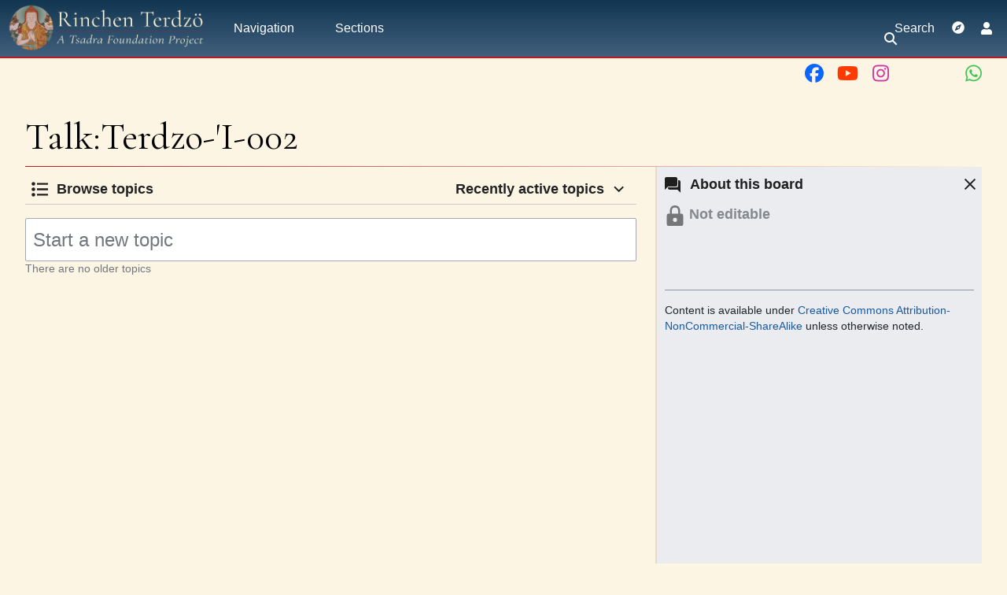

--- FILE ---
content_type: text/html; charset=UTF-8
request_url: https://rtz.tsadra.org/index.php/Talk:Terdzo-%27I-002
body_size: 32754
content:
<!DOCTYPE html>
<html class="client-nojs" lang="en" dir="ltr">
<head>
<meta charset="UTF-8"/>
<title>Talk:Terdzo-'I-002 - Rinchen Terdzö</title>
<script>document.documentElement.className="client-js";RLCONF={"wgBreakFrames":false,"wgSeparatorTransformTable":["",""],"wgDigitTransformTable":["",""],"wgDefaultDateFormat":"dmy","wgMonthNames":["","January","February","March","April","May","June","July","August","September","October","November","December"],"wgRequestId":"e43d28a934d0205755a9cb2f","wgCSPNonce":false,"wgCanonicalNamespace":"Talk","wgCanonicalSpecialPageName":false,"wgNamespaceNumber":1,"wgPageName":"Talk:Terdzo-'I-002","wgTitle":"Terdzo-'I-002","wgCurRevisionId":0,"wgRevisionId":0,"wgArticleId":0,"wgIsArticle":false,"wgIsRedirect":false,"wgAction":"view","wgUserName":null,"wgUserGroups":["*"],"wgCategories":[],"wgPageContentLanguage":"en","wgPageContentModel":"flow-board","wgRelevantPageName":"Talk:Terdzo-'I-002","wgRelevantArticleId":0,"wgIsProbablyEditable":false,"wgRelevantPageIsProbablyEditable":false,"wgRestrictionCreate":[],"simpleBatchUploadMaxFilesPerBatch":{"*":1000},"wgPageFormsTargetName":null,
"wgPageFormsAutocompleteValues":[],"wgPageFormsAutocompleteOnAllChars":true,"wgPageFormsFieldProperties":[],"wgPageFormsCargoFields":[],"wgPageFormsDependentFields":[],"wgPageFormsCalendarValues":[],"wgPageFormsCalendarParams":[],"wgPageFormsCalendarHTML":null,"wgPageFormsGridValues":[],"wgPageFormsGridParams":[],"wgPageFormsContLangYes":null,"wgPageFormsContLangNo":null,"wgPageFormsContLangMonths":[],"wgPageFormsHeightForMinimizingInstances":800,"wgPageFormsDelayReload":false,"wgPageFormsShowOnSelect":[],"wgPageFormsScriptPath":"/extensions/PageForms","edgValues":[],"wgPageFormsEDSettings":null,"wgAmericanDates":false,"srfFilteredConfig":null,"egMapsScriptPath":"/extensions/Maps/","egMapsDebugJS":false,"egMapsAvailableServices":["leaflet","googlemaps3"],"egMapsLeafletLayersApiKeys":{"MapBox":"","MapQuestOpen":"","Thunderforest":"","GeoportailFrance":""},"wgMediaViewerOnClick":true,"wgMediaViewerEnabledByDefault":true,"wgFlowData":{"title":"Talk:Terdzo-'I-002","categories":[],
"specialCategoryLink":"/index.php/Special:Categories","workflow":"","blocks":{"header":{"type":"header","editToken":null,"revision":{"actions":[],"links":[]},"copyrightMessage":"Content is available under \u003Ca class=\"external\" rel=\"nofollow\" href=\"https://creativecommons.org/licenses/by-nc-sa/4.0/\"\u003ECreative Commons Attribution-NonCommercial-ShareAlike\u003C/a\u003E unless otherwise noted.","submitted":[],"errors":[],"title":"Talk:Terdzo-'I-002","block-action-template":"","editFont":"monospace"},"topiclist":{"submitted":{"action":"view"},"errors":[],"sortby":"updated","workflowId":"z71b493jdmj5hx3x","title":"Talk:Terdzo-'I-002","actions":{"newtopic":{"url":"https://rtz.tsadra.org/index.php?title=Talk:Terdzo-%27I-002\u0026action=new-topic","title":"Start a new topic","text":"Start a new topic"}},"links":{"board-sort":{"updated":"/index.php?title=Talk:Terdzo-%27I-002\u0026topiclist_sortby=updated\u0026topiclist_savesortby=1","newest":
"/index.php?title=Talk:Terdzo-%27I-002\u0026topiclist_sortby=newest\u0026topiclist_savesortby=1"},"newtopic":"/index.php?title=Talk:Terdzo-%27I-002\u0026action=new-topic"},"type":"topiclist","roots":[],"posts":[],"revisions":[],"block-action-template":"","editToken":null,"editFont":"monospace"}},"isWatched":false,"watchable":false,"links":{"watch-board":{"url":"/index.php?title=Talk:Terdzo-%27I-002\u0026action=watch"},"unwatch-board":{"url":"/index.php?title=Talk:Terdzo-%27I-002\u0026action=unwatch"}},"toc":{"submitted":{"action":"view","toconly":true,"limit":50,"sortby":"updated"},"errors":[],"sortby":"updated","type":"topiclist","roots":[],"posts":[],"revisions":[],"links":{"pagination":[]}}},"wgEditSubmitButtonLabelPublish":false};RLSTATE={"site.styles":"ready","user.styles":"ready","user":"ready","user.options":"loading","ext.slideshow.css":"ready","oojs-ui-core.styles":"ready","oojs-ui.styles.indicators":"ready","mediawiki.widgets.styles":"ready","oojs-ui-core.icons":"ready",
"mediawiki.ui":"ready","mediawiki.ui.anchor":"ready","mediawiki.ui.button":"ready","mediawiki.ui.input":"ready","mediawiki.ui.icon":"ready","mediawiki.special.changeslist":"ready","mediawiki.interface.helpers.styles":"ready","mediawiki.editfont.styles":"ready","ext.flow.styles.base":"ready","ext.flow.mediawiki.ui.form":"ready","oojs-ui.styles.icons-alerts":"ready","oojs-ui.styles.icons-content":"ready","oojs-ui.styles.icons-layout":"ready","oojs-ui.styles.icons-movement":"ready","oojs-ui.styles.icons-interactions":"ready","oojs-ui.styles.icons-editing-core":"ready","oojs-ui.styles.icons-moderation":"ready","skins.chameleon":"ready","zzz.ext.bootstrap.styles":"ready","ext.smw.style":"ready","ext.smw.tooltip.styles":"ready","ext.srf.styles":"ready","ext.semanticbreadcrumblinks.styles":"ready","ext.embedVideo.styles":"ready"};RLPAGEMODULES=["ext.slideshow.main","ext.flow","site","mediawiki.page.ready","tibetan.fonts.styles","tws.styles","mmv.head","mmv.bootstrap.autostart",
"ext.eventLogging","ext.thanks.flowthank","ext.semanticbreadcrumblinks","ext.embedVideo.overlay","ext.bootstrap.scripts","skin.chameleon.sticky"];</script>
<script>(RLQ=window.RLQ||[]).push(function(){mw.loader.implement("user.options@12s5i",function($,jQuery,require,module){mw.user.tokens.set({"patrolToken":"+\\","watchToken":"+\\","csrfToken":"+\\"});});});</script>
<link rel="stylesheet" href="/load.php?lang=en&amp;modules=ext.embedVideo.styles%7Cext.flow.mediawiki.ui.form%7Cext.flow.styles.base%7Cext.slideshow.css%7Cext.smw.style%7Cext.smw.tooltip.styles%7Cext.srf.styles%7Cmediawiki.editfont.styles%7Cmediawiki.interface.helpers.styles%7Cmediawiki.special.changeslist%7Cmediawiki.ui%7Cmediawiki.ui.anchor%2Cbutton%2Cicon%2Cinput%7Cmediawiki.widgets.styles%7Coojs-ui-core.icons%2Cstyles%7Coojs-ui.styles.icons-alerts%2Cicons-content%2Cicons-editing-core%2Cicons-interactions%2Cicons-layout%2Cicons-moderation%2Cicons-movement%2Cindicators%7Cskins.chameleon%7Czzz.ext.bootstrap.styles&amp;only=styles&amp;skin=chameleon"/>
<link rel="stylesheet" href="/load.php?lang=en&amp;modules=ext.semanticbreadcrumblinks.styles&amp;only=styles&amp;skin=chameleon"/>
<script async="" src="/load.php?lang=en&amp;modules=startup&amp;only=scripts&amp;raw=1&amp;skin=chameleon"></script>
<meta name="ResourceLoaderDynamicStyles" content=""/>
<link rel="stylesheet" href="/load.php?lang=en&amp;modules=site.styles&amp;only=styles&amp;skin=chameleon"/>
<meta name="generator" content="MediaWiki 1.39.10"/>
<meta name="robots" content="noindex,nofollow"/>
<meta name="format-detection" content="telephone=no"/>
<meta name="viewport" content="width=1000"/>
<meta name="viewport" content="width=device-width, initial-scale=1, shrink-to-fit=no"/>
<link rel="alternate" type="application/rdf+xml" title="Talk:Terdzo-&#039;I-002" href="/index.php?title=Special:ExportRDF/Talk:Terdzo-%27I-002&amp;xmlmime=rdf"/>
<link rel="icon" href="/images/favicon.ico"/>
<link rel="search" type="application/opensearchdescription+xml" href="/opensearch_desc.php" title="Rinchen Terdzö (en)"/>
<link rel="EditURI" type="application/rsd+xml" href="https://rtz.tsadra.org/api.php?action=rsd"/>
<link rel="license" href="https://creativecommons.org/licenses/by-nc-sa/4.0/"/>
</head>
<body class="mediawiki ltr sitedir-ltr mw-hide-empty-elt ns-1 ns-talk page-Talk_Terdzo-_I-002 rootpage-Talk_Terdzo-_I-002 layout-tws_layout skin-chameleon action-view">
	<!-- navigation bar -->
	<nav class="p-navbar collapsible w-100 sticky" role="navigation" id="mw-navigation">
		<!-- logo and main page link -->
		<div id="p-logo" class="navbar-brand p-logo" role="banner">
			<a href="/index.php/Main_Page" title="Visit the main page"><img src="/images/RTZ-TWS-Logo.webp" alt="Rinchen Terdzö"/></a>
		</div>
		<button type="button" class="navbar-toggler" data-toggle="collapse" data-target="#i9kn0baf4z"></button>
		<div class="collapse navbar-collapse i9kn0baf4z" id="i9kn0baf4z">
			<div class="navbar-nav">
				<!-- Navigation -->
				<div class="nav-item dropdown p-Navigation-dropdown">
					<a href="#" class="nav-link dropdown-toggle p-Navigation-toggle" data-toggle="dropdown" data-boundary="viewport">Navigation</a>
					<div class="dropdown-menu p-Navigation" id="p-Navigation">
						<div id="n-mainpage-description" class="mw-list-item"><a href="/index.php/Main_Page" title="Visit the main page [z]" accesskey="z" class="nav-link n-mainpage-description">Main page</a></div>
						<div id="n-Advanced-Search" class="mw-list-item"><a href="/index.php/Special:RunQuery/Search" class="nav-link n-Advanced-Search">Advanced Search</a></div>
						<div id="n-Illustration-Search" class="mw-list-item"><a href="/index.php/Special:RunQuery/IllustrationSearch" class="nav-link n-Illustration-Search">Illustration Search</a></div>
						<div id="n-help" class="mw-list-item"><a href="/index.php/Help:Contents" title="The place to find out" class="nav-link n-help">Help</a></div>
					</div>
				</div>
				<!-- Sections -->
				<div class="nav-item dropdown p-Sections-dropdown">
					<a href="#" class="nav-link dropdown-toggle p-Sections-toggle" data-toggle="dropdown" data-boundary="viewport">Sections</a>
					<div class="dropdown-menu p-Sections" id="p-Sections">
						<div id="n-Biographies" class="mw-list-item"><a href="/index.php/Biographies" class="nav-link n-Biographies">Biographies</a></div>
						<div id="n-Indexes-&amp;-Histories" class="mw-list-item"><a href="/index.php/Indexes_and_Lineage_Histories" class="nav-link n-Indexes-&amp;-Histories">Indexes &amp; Histories</a></div>
						<div id="n-Mahayoga" class="mw-list-item"><a href="/index.php/Mahayoga" class="nav-link n-Mahayoga">Mahayoga</a></div>
						<div id="n-Anuyoga" class="mw-list-item"><a href="/index.php/Anuyoga" class="nav-link n-Anuyoga">Anuyoga</a></div>
						<div id="n-Atiyoga" class="mw-list-item"><a href="/index.php/Atiyoga" class="nav-link n-Atiyoga">Atiyoga</a></div>
						<div id="n-Supplementary-Vols." class="mw-list-item"><a href="/index.php/Supplementary_Volumes" class="nav-link n-Supplementary-Vols.">Supplementary Vols.</a></div>
						<div id="n-Illustrations" class="mw-list-item"><a href="/index.php/RTZ_Volume_72" class="nav-link n-Illustrations">Illustrations</a></div>
						<div id="n-Full-Outline" class="mw-list-item"><a href="/index.php/RTZ_Outline" class="nav-link n-Full-Outline">Full Outline</a></div>
					</div>
				</div>
			<!-- search form -->
			<div  id="p-search" class="p-search d-lg-none px-0 px-lg-2 py-2 py-lg-0 navbar-form" role="search"  >
				<form  id="searchform" class="mw-search" action="/index.php" >
					<input type="hidden" name="title" value=" Special:Search" />
					<div class="input-group">
						<input type="search" name="search" placeholder="Search Rinchen Terdzö" aria-label="Search Rinchen Terdzö" autocapitalize="sentences" title="Search Rinchen Terdzö [f]" accesskey="f" id="searchInput" class="form-control"/>
						<div class="input-group-append">
							<button value="Go" id="searchGoButton" name="go" type="submit" class="search-btn searchGoButton" aria-label="Go to page" title="Go to a page with this exact name if it exists"></button>
						</div>
					</div>
				</form>
			</div>
			</div>
			<div class="navbar-nav right">
			<div id="n-search-toggle" class="d-none d-lg-block mw-list-item">
				<a href="" class="nav-link n-search-toggle-label p-2">
					<i class="fa-sharp-duotone fa-solid fa-search fa-fw"></i> <span class="pr-1">Search</span></a>
			</div>
		
			
			<div class="navbar-tool mw-list-item">
				<a id="browse-current-page" href="" title="Browse properties of this page [ctrl-option-b]" accesskey="b" class="navbar-tool-link t-smwbrowselink px-2"></a>
			</div>
			
		
				
				<!-- personal tools -->
				<div class="navbar-tools navbar-nav" >
					<div class="navbar-tool dropdown">
						<a class="navbar-usernotloggedin" href="#" data-toggle="dropdown" data-boundary="viewport" title="You are not logged in.">
						</a>
						<div class="p-personal-tools dropdown-menu">
							<div id="pt-login" class="mw-list-item"><a href="/index.php?title=Special:UserLogin&amp;returnto=Talk%3ATerdzo-%27I-002" title="You are encouraged to log in; however, it is not mandatory [o]" accesskey="o" class="pt-login">Log in</a></div>
						</div>
					</div>
				</div>
			</div>
		</div>
	</nav>
		<div id="ca-social" class="px-2 pt-2 pb-3 p-lg-0">
			<div class="d-flex justify-content-between justify-content-lg-end">
				<div class="px-2 link-no-border">
					<a class="px-md-1" href="https://www.facebook.com/TsadraFoundation" target="_blank" title="Facebook">
						<i class="fa-fw fa-xl fa-brands fa-facebook" style="color: #0a66ff;"></i>
					</a>
					<a class="px-md-1" href="https://www.youtube.com/@tsadrafoundationmediachann5226" target="_blank" title="YouTube">
						<i class="fa-fw fa-xl fa-brands fa-youtube" style="color: #ff3a01;"></i>
					</a>
					<a class="px-md-1" href="https://www.instagram.com/tsadra_foundation" target="_blank" title="Instagram">
						<i class="fa-fw fa-xl fa-brands fa-instagram" style="color: #cd39a3;"></i>
					</a>
					<a class="px-md-1" href="https://www.threads.net/@tsadra_foundation" target="_blank" title="Threads">
						<i class="fa-fw fa-xl fa-brands fa-threads text-130" style="color: #000; text-shadow: -.5px -.5px 0 #fdf5e4, .5px -.5px 0 #fdf5e4, -.5px .5px 0 #fdf5e4, .5px .5px 0 #fdf5e4;"></i>
					</a>
					<a class="px-md-1" href="https://bsky.app/profile/tsadrafoundation.bsky.social" target="_blank" title="BlueSky">
						<i class="fa-fw fa-xl fa-brands fa-bluesky text-130" style="color: #08f;"></i>
					</a>
					<a class="px-md-1" href="https://whatsapp.com/channel/0029VaWbbQL0LKZCwm98D731" target="_blank" title="WhatsApp">
						<i class="fa-fw fa-xl fa-brands fa-whatsapp" style="color: #3dc650;"></i>
					</a>
				</div>
				<div class="px-2 link-no-border">
					<a href="#top" title="Back to top" class="d-md-none px-1">
						<i class="fa-sharp-duotone fa-solid fa-arrow-up-to-line fa-lg"></i>
					</a>
					<span title="Back to top" class="d-md-none px-1">
						<i class="fa-sharp-duotone fa-solid fa-arrow-left-to-bracket fa-lg"></i>
					</span>
				</div>
			</div>
		</div>
	
	<div class="flex-fill container">
		<div class="m-0 row">
			<div class="p-0 col">

			</div>
		</div>
		<div class="m-0 row">
			<div class="p-0 col">
				<!-- start the content area -->
				<div id="content" class="mw-body content"><a id="top" class="top"></a>
					<div id="mw-indicators" class="mw-indicators"></div>
						<div class="contentHeader">
						<!-- title of the page -->
						<h1 id="firstHeading" class="firstHeading">Talk:Terdzo-'I-002</h1>
						<!-- tagline; usually goes something like "From WikiName" primary purpose of this seems to be for printing to identify the source of the content -->
						<div id="siteSub" class="siteSub">From Rinchen Terdzö</div><div id="jump-to-nav" class="mw-jump jump-to-nav">Jump to:<a href="#mw-navigation">navigation</a>, <a href="#p-search">search</a></div>
					</div>
					<div id="bodyContent" class="bodyContent">
						<!-- body text -->

						<div id="mw-content-text" class="mw-body-content mw-content-ltr" lang="en" dir="ltr"><div class="flow-component flow-board-page mw-content-ltr flow-action-view" data-flow-component="board" data-flow-id="">	<div class="flow-board-header flow-load-interactive" data-flow-load-handler="loadSideRail">
	<h2 class="flow-board-header-title mw-ui-icon mw-ui-icon-before mw-ui-icon-speechBubbles">
		About this board
	</h2>
		<p class="flow-board-header-restricted">
			<span class='flow-board-header-restricted-icon oo-ui-widget oo-ui-widget-enabled oo-ui-iconElement-icon oo-ui-icon-lock oo-ui-iconElement oo-ui-labelElement-invisible oo-ui-iconWidget'></span>
	
			<span class="flow-board-header-restricted-label">Not editable</span>
	        </p>
		<div class="flow-error-container">
	</div>
	<div id='flow-board-description' class='oo-ui-widget oo-ui-widget-enabled flow-ui-boardDescriptionWidget flow-ui-boardDescriptionWidget-nojs'><div class='flow-ui-boardDescriptionWidget-content mw-parser-output'></div></div>
	<a href="javascript:void(0);" role="button"
		class="mw-ui-button mw-ui-quiet side-rail-toggle-button"
		data-flow-interactive-handler="toggleSideRail">
		<span class="mw-ui-icon mw-ui-icon-before mw-ui-icon-only mw-ui-icon-close pull-right collapse-button"
			  title="Hide description"></span>
		<span class="mw-ui-icon mw-ui-icon-before mw-ui-icon-only mw-ui-icon-speechBubbles pull-right expand-button"
			  title="Show description"></span>
	</a>
		<div class="flow-board-header-footer">
	  <hr />
	  <p>
	    Content is available under <a class="external" rel="nofollow" href="https://creativecommons.org/licenses/by-nc-sa/4.0/">Creative Commons Attribution-NonCommercial-ShareAlike</a> unless otherwise noted.
	  </p>
	</div>
</div>

	<div class="flow-board-navigation" data-flow-load-handler="boardNavigation">
	<div class="flow-error-container">
	</div>
</div>

<div class="flow-board" data-flow-sortby="updated">
	<div class="flow-newtopic-container">
		<div class="flow-nojs">
			<a class="mw-ui-input mw-ui-input-large flow-ui-input-replacement-anchor"
				href="/index.php?title&#x3D;Talk:Terdzo-%27I-002&amp;action&#x3D;new-topic">Start a new topic</a>
		</div>

		<div class="flow-js">
				<form action="https://rtz.tsadra.org/index.php?title&#x3D;Talk:Terdzo-%27I-002&amp;action&#x3D;new-topic" method="POST" class="flow-newtopic-form">
					<div class="flow-error-container">
		</div>

						<div class="flow-anon-warning">
				<div class="flow-anon-warning-mobile">
			<div class="flow-form-collapsible flow-ui-tooltip mw-ui-progressive flow-ui-tooltip-down flow-ui-tooltip-block plainlinks">You are not logged in. To receive attribution with your name instead of your IP address, you can <a target="_blank" rel="nofollow noreferrer noopener" class="external text" href="https://rtz.tsadra.org/index.php/Special:UserLogin?returnto=Talk%3ATerdzo-%2527I-002">log in</a> or <a target="_blank" rel="nofollow noreferrer noopener" class="external text" href="https://rtz.tsadra.org/index.php/Special:UserLogin/signup?returnto=Talk%3ATerdzo-%2527I-002">create an account</a>.<span class="flow-ui-tooltip-triangle"></span>
</div>
	</div>
			
			<script name="handlebars-template-progressive-enhancement" type="text/x-handlebars-template-progressive-enhancement" data-type="insert"  >		<div class="flow-anon-warning-desktop">
			<div class="flow-form-collapsible flow-ui-tooltip mw-ui-progressive flow-ui-tooltip-left flow-ui-tooltip-block plainlinks">You are not logged in. To receive attribution with your name instead of your IP address, you can <a target="_blank" rel="nofollow noreferrer noopener" class="external text" href="https://rtz.tsadra.org/index.php/Special:UserLogin?returnto=Talk%3ATerdzo-%2527I-002">log in</a> or <a target="_blank" rel="nofollow noreferrer noopener" class="external text" href="https://rtz.tsadra.org/index.php/Special:UserLogin/signup?returnto=Talk%3ATerdzo-%2527I-002">create an account</a>.<span class="flow-ui-tooltip-triangle"></span>
</div>
		</div>
			</script></div>

					<input type="hidden" name="wpEditToken" value="+\" />
					<input type="hidden" name="topiclist_replyTo" value="z71b493jdmj5hx3x" />
					<input name="topiclist_topic" class="mw-ui-input mw-ui-input-large"
						required
						
						type="text"
						placeholder="Start a new topic"
						data-role="title"
					/>
				</form>
					</div>
	</div>

	<div class="flow-topics">
		
			<div class="flow-no-more">
				There are no older topics
			</div>
			<div class="flow-bottom-spacer"></div>
			</div>
</div>

<div class="flow-ui-load-overlay"></div>
<div style="clear: both"></div>
</div></div><div class="printfooter">
Retrieved from "<a dir="ltr" href="https://rtz.tsadra.org/index.php/Talk:Terdzo-%27I-002">https://rtz.tsadra.org/index.php/Talk:Terdzo-%27I-002</a>"</div>

						<!-- end body text -->
						<!-- data blocks which should go somewhere after the body text, but not before the catlinks block-->
						
					</div>
					<!-- category links -->
					<div id="catlinks" class="catlinks catlinks-allhidden" data-mw="interface"></div>
				</div>
			</div>
		</div>
	</div>
	<div class="tsdwiki-footer animated-caret p-4 container-fluid">
		<div class="row">
			<div class="col-12 col">
					<div class="row m-0 pt-1 pb-4">
						<div id="footer-header-title" class="col-lg-5 pl-lg-4 pr-md-4 m-auto text-lg-right">
							Rinchen Terdzö
						</div>
						<div class="col-lg-2 py-4 py-lg-0 d-flex justify-content-around">
							<a target="_blank" href="https://www.tsadra.org">
								<img id="footer-logo" src="https://commons.tsadra.org/images/c/c9/Tsadra_Logo_-_White_Drop_Shadow_300px.png">
							</a>
						</div>
						<div class="col-lg-5 pl-lg-5 m-auto text-left">
							<div class="font-italic mb-2">
								The Great Treasury of Rediscovered Teachings
							</div>
							<div>
								Searchable 72 volumes of the Rinchen Terdzö Chenmo, a collection Terma of the Nyingma School of Tibetan Buddhism first gathered together by Jamgön Kongtrul the Great ('jam mgon kong sprul, 1813-1899).
							</div>
							<div class="d-flex justify-content-start mt-3">
								<a href="https://www.facebook.com/TsadraFoundation" target="_blank" title="Facebook"><i class="fa-fw fa-xl fa-brands fa-facebook mx-1" style="color: #0a66ff;"></i></a>
								<a href="https://www.youtube.com/@tsadrafoundationmediachann5226" target="_blank" title="YouTube"><i class="fa-fw fa-xl fa-brands fa-youtube mx-1" style="color: #ff3a01;"></i></a>
								<a href="https://www.instagram.com/tsadra_foundation" target="_blank" title="Instagram"><i class="fa-fw fa-xl fa-brands fa-instagram mx-1" style="color: #cd39a3;"></i></a>
								<a href="https://www.threads.net/@tsadra_foundation" target="_blank" title="Threads"><i class="fa-fw fa-xl fa-brands fa-threads mx-1" style="color: #ccc;"></i></a>
								<a class="px-1" href="https://bsky.app/profile/tsadrafoundation.bsky.social" target="_blank" title="BlueSky">
									<i class="fa-fw fa-xl fa-brands fa-bluesky text-130" style="color: #08f;"></i>
								</a>
								<a href="https://whatsapp.com/channel/0029VaWbbQL0LKZCwm98D731" target="_blank" title="WhatsApp"><i class="fa-fw fa-xl fa-brands fa-whatsapp mx-1" style="color: #3dc650;"></i></a>
							</div>
						</div>
					</div>
				
			</div>
		</div>
		<div class="row">
			<div class="col-12 col-md-6 col-lg-3 border-top border-light py-3 col"><!--JB Tracker--> <script type="text/javascript"> var _paq = _paq || []; (function(){ if(window.apScriptInserted) return; _paq.push(['clientToken', 'P%2bsIjEMd6oQ%3d']); var d=document, g=d.createElement('script'), s=d.getElementsByTagName('script')[0]; g.type='text/javascript'; g.async=true; g.defer=true; g.src='https://prod.benchmarkemail.com/tracker.bundle.js'; s.parentNode.insertBefore(g,s); window.apScriptInserted=true;})(); </script> <!--/JB Tracker--> <!-- BEGIN: Benchmark Email Signup Form Code --> <script>function CheckField1760427(fldName, frm){  var fldObj = document.getElementsByName(fldName); if ( fldObj.length > 1) { for ( var i = 0, l = fldObj.length; i < l; i++ ) {  if ( fldObj[0].type =='select-one' ) { if( fldObj[i].selected && i==0 && fldObj[i].value == '' ) { return false; }  if ( fldObj[i].selected ) { return true; } }  else { if ( fldObj[i].checked ) { return true; } }; } return false; } else { if ( fldObj[0].type == "checkbox" ) { return ( fldObj[0].checked ); } else if ( fldObj[0].type == "radio" ) { return ( fldObj[0].checked ); } else { fldObj[0].focus(); return (fldObj[0].value.length > 0); }} } function _doSubmit1760427(frm) { if( _checkSubmit1760427(frm)){ _doPost1760427(frm);}} function _doPost1760427(frm) { var f = document.createElement("form"); f.setAttribute('accept-charset', "UTF-8");  f.setAttribute('method', "post"); f.setAttribute('action', "https://lb.benchmarkemail.com//code/lbform"); var elms = document.getElementsByName("frmLB" + frm)[0].getElementsByTagName("*");var ty = ""; for (var ei = 0; ei < elms.length; ei++) {ty = elms[ei].type; if (ty == "hidden" || ty == "text" || (ty == "checkbox" && elms[ei].checked) || (ty == "radio" && elms[ei].checked) || ty == "textarea" || ty == "select-one" || ty == "button") {elm = elms[ei]; var i = document.createElement("input"); i.type = "hidden"; i.name = elm.name.replace("_8JLFK", ""); i.id = elm.id; i.value = elm.value; f.appendChild(i);} } document.getElementsByTagName('body')[0].appendChild(f);f.submit();}function rmspaces(x) {var leftx = 0;var rightx = x.length -1;while ( x.charAt(leftx) == ' ') { leftx++; }while ( x.charAt(rightx) == ' ') { --rightx; }var q = x.substr(leftx,rightx-leftx + 1);if ( (leftx == x.length) && (rightx == -1) ) { q =''; } return(q); } function checkfield(data) {if (rmspaces(data) == ""){return false;}else {return true;}} function isemail(data) {var flag = false;if (  data.indexOf("@",0)  == -1 || data.indexOf("\\",0)  != -1 ||data.indexOf("/",0)  != -1 ||!checkfield(data) ||  data.indexOf(".",0)  == -1  ||  data.indexOf("@")  == 0 ||data.lastIndexOf(".") < data.lastIndexOf("@") ||data.lastIndexOf(".") == (data.length - 1)   ||data.lastIndexOf("@") !=   data.indexOf("@") ||data.indexOf(",",0)  != -1 ||data.indexOf(":",0)  != -1 ||data.indexOf(";",0)  != -1  ) {return flag;} else {var temp = rmspaces(data);if (temp.indexOf(' ',0) != -1) { flag = true; }var d3 = temp.lastIndexOf('.') + 4;var d4 = temp.substring(0,d3);var e2 = temp.length  -  temp.lastIndexOf('.')  - 1;var i1 = temp.indexOf('@');if (  (temp.charAt(i1+1) == '.') || ( e2 < 1 ) ) { flag = true; }return !flag;}} function _checkSubmit1760427(frm){if ( !CheckField1760427("fldfirstname_8JLFK", frm) ) {alert("Please enter the First Name"); return false; } if ( !CheckField1760427("fldlastname_8JLFK", frm) ) {alert("Please enter the Last Name"); return false; } if ( !isemail(document.getElementsByName("fldEmail_8JLFK")[0].value) ) {alert("Please enter the Email Address "); return false; } if(isemail(document.getElementsByName("fldEmail_8JLFK")[0].value) && window && window.JB_TRACKER && typeof window.JB_TRACKER.jbSubmitForm === 'function') {window.JB_TRACKER.jbSubmitForm({email: document.getElementsByName("fldEmail_8JLFK")[0].value, didSubmit: true }); } return true; }</script><div align="center"><div class="formbox-editor-1760427" style="width: 400px;"><div style="display:inline;" name="frmLB1760427"><input type=hidden name=successurl value="https://lb.benchmarkemail.com//Code/ThankYouOptin?language=" /><input type=hidden name=errorurl value="https://lb.benchmarkemail.com//Code/Error" /><input type=hidden name=token value="mFcQnoBFKMT8zmr1QE8l5LJ25jqXIyRI1DbazK9Br6eKnvJoHYVXFQ%3D%3D" /><input type=hidden name=doubleoptin value="1" /><fieldset><div class="formbox-title-1760427">Join the Tsadra Foundation mailing list:</div></fieldset><fieldset class="formbox-field-fname-1760427"><input type=text placeholder="First Name *" class="formbox-field-1760427" name="fldfirstname_8JLFK" maxlength=100 /></fieldset><fieldset class="formbox-field-add-1760427"><input type=text placeholder="Last Name *" class="formbox-field-1760427" name="fldlastname_8JLFK" maxlength=100 /></fieldset><fieldset class="formbox-field-email-1760427"><input type=text placeholder="Email Address  *" class="formbox-field-1760427" name="fldEmail_8JLFK" maxlength=100 /></fieldset><fieldset><button type="button" id="btnSubmit" krydebug="1751" class="formbox-button-1760427" onclick="javascript:_doSubmit1760427('1760427');"  >Subscribe</button></fieldset></div></div></div><noscript>Please enable JavaScript <br /></noscript> <!-- END: Benchmark Email Signup Form Code -->
			</div>
			<div class="col-12 col-md-6 col-lg-3 border-top border-light py-3 col"><div class="animated-caret pt-2 pl-3 border-md-left border-light text-left h-100">
<p>	<a target="_blank" rel="nofollow noreferrer noopener" class="external text" href="https://www.tsadra.org">Tsadra Foundation <i class="fadeInCaret ml-1 fa-duotone fa-angles-right"></i></a><br />
	<a target="_blank" rel="nofollow noreferrer noopener" class="external text" href="https://conference.tsadra.org/">Translation &amp; Transmission Conference <i class="fadeInCaret ml-1 fa-duotone fa-angles-right"></i></a><br />
	<a target="_blank" rel="nofollow noreferrer noopener" class="external text" href="https://dharmacloud.tsadra.org">DharmaCloud Tibetan eBooks <i class="fadeInCaret ml-1 fa-duotone fa-angles-right"></i></a><br />
	<a target="_blank" rel="nofollow noreferrer noopener" class="external text" href="https://buddhanature.tsadra.org">Buddha-Nature <i class="fadeInCaret ml-1 fa-duotone fa-angles-right"></i></a><br />
	<a target="_blank" rel="nofollow noreferrer noopener" class="external text" href="https://rtz.tsadra.org">Rinchen Terdzö Chenmo <i class="fadeInCaret ml-1 fa-duotone fa-angles-right"></i></a><br />
	<a target="_blank" rel="nofollow noreferrer noopener" class="external text" href="https://dnz.tsadra.org">Damngak Rinpoche Dzö <i class="fadeInCaret ml-1 fa-duotone fa-angles-right"></i></a><br />
	<a target="_blank" rel="nofollow noreferrer noopener" class="external text" href="https://khyentselineage.tsadra.org">Khyentse Lineage <i class="fadeInCaret ml-1 fa-duotone fa-angles-right"></i></a><br />
	<a target="_blank" rel="nofollow noreferrer noopener" class="external text" href="https://rywiki.tsadra.org">Dharma Dictionary <i class="fadeInCaret ml-1 fa-duotone fa-angles-right"></i></a>
</p>
</div>
			</div>
			<div class="col-12 col-md-6 col-lg-2 border-top border-light py-3 col"><div class="animated-caret pt-2 pl-3 border-md-left border-light text-left h-100">
<p>	<a href="/index.php/Rinchen_Terdz%C3%B6:About" title="Rinchen Terdzö:About">About us <i class="fadeInCaret ml-1 fa-duotone fa-angles-right"></i></a><br />
	<a href="/index.php?title=Rinchen_Terdz%C3%B6:Privacy_policy&amp;action=edit&amp;redlink=1" class="new" title="Rinchen Terdzö:Privacy policy (page does not exist)">Privacy policy <i class="fadeInCaret ml-1 fa-duotone fa-angles-right"></i></a><br />
	<a href="/index.php/Rinchen_Terdz%C3%B6:General_disclaimer" title="Rinchen Terdzö:General disclaimer">General disclaimer <i class="fadeInCaret ml-1 fa-duotone fa-angles-right"></i></a><br />
	<a href="/index.php?title=Site_guide&amp;action=edit&amp;redlink=1" class="new" title="Site guide (page does not exist)">Site guide <i class="fadeInCaret ml-1 fa-duotone fa-angles-right"></i></a>
</p>
</div>
			</div>
			<div class="col-12 col-md-6 col-lg-4 border-top border-light py-3 col"><center><b>Project Description</b></center>
<div class="text-left font-italic">This website is a searchable catalog of all texts in the Rinchen Terdzö Chenmo, a collection of Rediscovered Treasures (gter ma) of the Nyingma School of Tibetan Buddhism first gathered together by Jamgön Kongtrul the Great ('jam mgon kong sprul, 1813-1899) and includes full unicode Tibetan texts with metadata, as well PDF files of each of the texts as they appear in the Shechen Edition, as well as illustrations, mandalas, and tsakli. Please see the <u><b><a href="/index.php/Rinchen_Terdz%C3%B6:About" title="Rinchen Terdzö:About">About Page</a></b></u> and the <u><b><a href="/index.php/Archivist%27s_Introduction" title="Archivist&#39;s Introduction">Archivist's Introduction</a></b></u> and the short essay on the <u><b><a href="/index.php/Contents_and_Structure_of_the_Rinchen_Terdz%C3%B6_Chenmo" title="Contents and Structure of the Rinchen Terdzö Chenmo">Contents and Structure of the Rinchen Terdzö Chenmo</a></b></u> for more details.</div>
<div class="text-right font-italic"><a href="/index.php/Rinchen_Terdz%C3%B6:About" title="Rinchen Terdzö:About">About us ...</a></div>
			</div>
		</div>
		<div class="border-top border-light pt-4 pb-2 row">
			<div class="col-12 col">
					<center>© Tsadra Foundation. Please feel free to use this website and its content in accordance with fair use policies for teaching, scholarship, education, and research. <br /> See <u><a href="/index.php/Rinchen_Terdz%C3%B6:General_disclaimer" title="Rinchen Terdzö:General disclaimer">General disclaimer</a></u> for more information.</center>
				
			</div>
		</div>
	</div><script>(RLQ=window.RLQ||[]).push(function(){mw.log.warn("This page is using the deprecated ResourceLoader module \"mediawiki.ui\".\nPlease use OOUI instead.");});</script>
<script src="https://www.googletagmanager.com/gtag/js?id=UA-24060214-17" async=""></script><script>
window.dataLayer = window.dataLayer || [];
function gtag(){dataLayer.push(arguments);}
gtag('js', new Date());
gtag('config', 'UA-24060214-17', {});
</script>

<script>(RLQ=window.RLQ||[]).push(function(){mw.config.set({"wgBackendResponseTime":63});});</script>
</body>
</html>